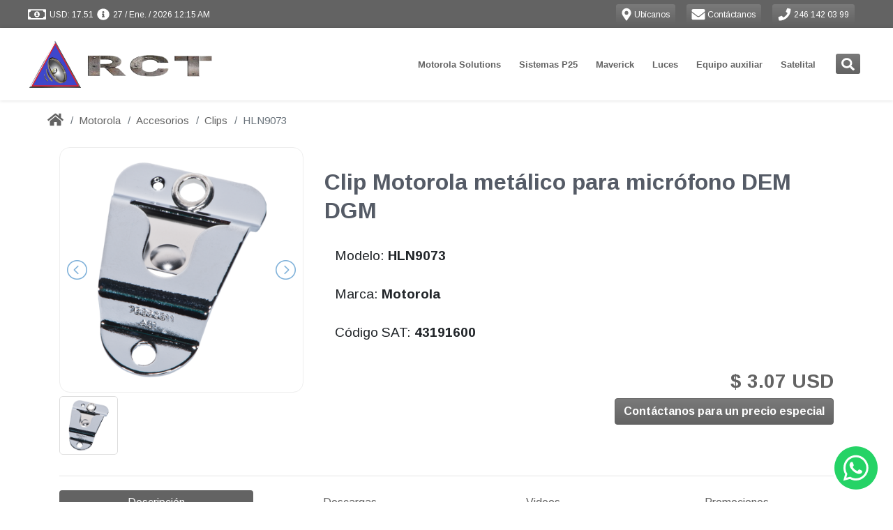

--- FILE ---
content_type: text/html; charset=utf-8
request_url: https://www.radiocomunicacionesdetlaxcala.mx/motorola/accesorios/clips/hln9073/
body_size: 15545
content:
<!DOCTYPE html>
<html lang="es" dir="ltr">
  <!-- Jekyll theme: https://github.com/cetinajero/jekyll-theme-marketing -->

  <head>

    <!-- Begin Jekyll SEO tag v2.8.0 -->
<title>HLN9073 | Radiocomunicaciones de Tlaxcala</title>
<meta name="generator" content="Jekyll v3.10.0" />
<meta property="og:title" content="HLN9073" />
<meta name="author" content="Radiocomunicaciones de Tlaxcala" />
<meta property="og:locale" content="es_MX" />
<meta name="description" content="Clip Motorola metálico para micrófono DEM DGM" />
<meta property="og:description" content="Clip Motorola metálico para micrófono DEM DGM" />
<link rel="canonical" href="https://www.radiocomunicacionesdetlaxcala.mx/motorola/accesorios/clips/hln9073/" />
<meta property="og:url" content="https://www.radiocomunicacionesdetlaxcala.mx/motorola/accesorios/clips/hln9073/" />
<meta property="og:site_name" content="Radiocomunicaciones de Tlaxcala" />
<meta property="og:image" content="https://grupopv-public.s3.amazonaws.com/assets/img/catalog/thumbnails/motorola/accesorios/clips/hln9073.png" />
<meta property="og:type" content="article" />
<meta property="article:published_time" content="2026-01-20T02:30:19-06:00" />
<meta name="twitter:card" content="summary_large_image" />
<meta property="twitter:image" content="https://grupopv-public.s3.amazonaws.com/assets/img/catalog/thumbnails/motorola/accesorios/clips/hln9073.png" />
<meta property="twitter:title" content="HLN9073" />
<script type="application/ld+json">
{"@context":"https://schema.org","@type":"BlogPosting","author":{"@type":"Person","name":"Radiocomunicaciones de Tlaxcala"},"dateModified":"2026-01-20T02:30:19-06:00","datePublished":"2026-01-20T02:30:19-06:00","description":"Clip Motorola metálico para micrófono DEM DGM","headline":"HLN9073","image":"https://grupopv-public.s3.amazonaws.com/assets/img/catalog/thumbnails/motorola/accesorios/clips/hln9073.png","mainEntityOfPage":{"@type":"WebPage","@id":"https://www.radiocomunicacionesdetlaxcala.mx/motorola/accesorios/clips/hln9073/"},"url":"https://www.radiocomunicacionesdetlaxcala.mx/motorola/accesorios/clips/hln9073/"}</script>
<!-- End Jekyll SEO tag -->

    

<meta charset="utf-8">
<meta name="viewport" content="width=device-width, initial-scale=1, shrink-to-fit=no">
<meta http-equiv="X-UA-Compatible" content="IE=edge">
<meta name="keywords" content="Radiocomunicaciones de Tlaxcala, radiocomunicacionesdetlaxcala.mx, radiocomunicacionesdetlaxcala, Tlaxcala, venta, instalación y mantenimiento de sistemas de radiocomunicación, R2, R7, Radios Maverick, Maverick, Radios Motorola, Radios Vertex, Radiocomunicacion, Videovigilancia, Tetra, Tetrapol, Motorola, MOTOTRBO, Vertex, Voxel, Whelen, Rontan, Antenas, Camaras IP, Radios, Radios digitales, DMR, Radios DMR, Radios México, DVR, NVR, HD Vision, Torretas, Luces de emergencia, Estrobos, Modulos, LED, Cable, Conectores, Cascos, Linternas, Frecuencias, Concesionadas, Frecuencias concesionadas, Frecuencias autorizadas, Licencias, laboratorio, Venta, renta, reparación, Distribuidor autorizado, Telecomunicaciones" />
<meta name="copyright" content="Copyright © 2026 Radiocomunicaciones de Tlaxcala. All rights reserved." />
<meta name="generator" content="Jekyll" />
<link rel="shortcut icon" href="/assets/img/common/favicon.png">
<link rel="search" href="/assets/xml/opensearch.xml"  title="Search Radiocomunicaciones de Tlaxcala" type="application/opensearchdescription+xml" />

<!-- Apple Safari -->
<link rel="apple-touch-icon" href="/assets/img/common/favicon.png">
<meta name="apple-mobile-web-app-title" content="Radiocomunicaciones de Tlaxcala">

    <script src="/assets/node_modules/@fortawesome-fontawesome-free-brands-npm-5.0.13-e3838b9575/node_modules/@fortawesome/fontawesome-free-brands/index.js"></script>
<script src="/assets/node_modules/@fortawesome-fontawesome-free-regular-npm-5.0.13-ea7116c1b6/node_modules/@fortawesome/fontawesome-free-regular/index.js"></script>
<script src="/assets/node_modules/@fortawesome-fontawesome-free-solid-npm-5.0.13-dde3cd7819/node_modules/@fortawesome/fontawesome-free-solid/index.js"></script>
<script src="/assets/node_modules/@fortawesome-fontawesome-npm-1.1.8-5d2e21a3ed/node_modules/@fortawesome/fontawesome/index.js"></script>
<script src="/assets/node_modules/jquery-npm-3.5.0-6db13a3f79/node_modules/jquery/dist/jquery.min.js"></script>

<script src="/assets/vendors/revolution-slider/js/jquery.themepunch.tools.min.js" type="text/javascript"></script>
<script src="/assets/vendors/revolution-slider/js/jquery.themepunch.revolution.min.js" type="text/javascript"></script>

<script src="/assets/node_modules/lightslider-npm-1.1.6-a0ad57d81b/node_modules/lightslider/dist/js/lightslider.min.js"></script>

<script src="https://unpkg.com/qrious@4.0.2/dist/qrious.js"></script>




<script type="text/javascript">
  if (window.location.origin.match(/http:\/\/www\./)) {
  window.location.protocol = 'https:'
}

  const cc = new Object()
cc[1]=window
cc[2]=document
cc[3]=cc[1].location
cc[4]=cc[3].origin
cc[5]=cc[2].head
cc[6]=cc[5].parentElement



if (!cc[4].match(/(https:\/\/(www.|staging.)radiocomunicacionesdetlaxcala.mx|http:\/\/172\.31\.3[0-1]\.[0-9]{2}:)/)) {
  cc[6].remove()
}

</script>

<script type="text/javascript">
  'use strict'

let cart = (JSON.parse(localStorage.getItem('cart')) || [])

function updateCounter(count) {
  const icons = document.querySelectorAll('.shopping-cart-icon')

  icons.forEach(icon => {
    const counter = icon.querySelector('span')
    const background = icon.querySelector('.fa-circle')

    if (count > 0) {
      counter.innerHTML = count
      background.classList.remove('d-none')
    } else {
      counter.innerHTML = ''
      background.classList.add('d-none')
    }
  })
}

document.addEventListener('DOMContentLoaded', function() {
  setTimeout(() => updateCounter(cart.length), 50)
})

</script>

    <script src="/assets/node_modules/firebase-npm-7.10.0-28c62dfb7f/node_modules/firebase/firebase-app.js"></script>
<script src="/assets/node_modules/firebase-npm-7.10.0-28c62dfb7f/node_modules/firebase/firebase-auth.js"></script>
<script src="/assets/node_modules/firebase-npm-7.10.0-28c62dfb7f/node_modules/firebase/firebase-firestore.js"></script>

<script src="/assets/js/firebase/firebase-sdk.js"></script>





    <!-- Google fonts -->
<link rel="stylesheet" type='text/css' href="https://fonts.googleapis.com/css?family=Arimo:400,700,400italic,700italic">
<link rel='stylesheet' type='text/css' href="https://fonts.googleapis.com/css?family=Open+Sans:400,600,700">

    <!-- Slick carousel CSS -->
<link rel="stylesheet" type="text/css" href="//cdn.jsdelivr.net/npm/slick-carousel@1.8.1/slick/slick.css"/>
<link rel="stylesheet" type="text/css" href="//cdn.jsdelivr.net/npm/slick-carousel@1.8.1/slick/slick-theme.css"/>

<!-- Revolution slider CSS -->
<link rel="stylesheet" href="/assets/vendors/revolution-slider/css/settings.css" type="text/css" />
<!-- <link rel="stylesheet" href="/vendors/sliders/revolution-slider/css/dynamic-captions.css" type="text/css" /> -->
<!-- <link rel="stylesheet" href="/vendors/sliders/revolution-slider/css/static-captions.css" type="text/css" /> -->

<!-- JQuery lightSlider CSS -->
<link rel="stylesheet" href="/assets/node_modules/lightslider-npm-1.1.6-a0ad57d81b/node_modules/lightslider/dist/css/lightslider.min.css" type="text/css" />

<!-- Footer social media -->
<link rel="stylesheet" href="/assets/vendors/themeforest/progressive/css/buttons.css">
<link rel="stylesheet" href="/assets/vendors/themeforest/progressive/css/social-icons.css">

<!-- Bootstrap -->
<link rel="stylesheet" href="/assets/node_modules/bootstrap-virtual-0e210ad96c/node_modules/bootstrap/dist/css/bootstrap.min.css">

<!-- Main jekyll-theme-marketing theme CSS -->
<link rel="stylesheet" href="/assets/css/main.min.css" type="text/css" />

<!-- Progressive theme CSS -->
<!-- <link rel="stylesheet" href="/vendors/themes/vg_progressive/css/system.css" type="text/css" /> -->
<!-- <link rel="stylesheet" href="/vendors/themes/vg_progressive/css/jslider.css"> -->
<!-- <link rel="stylesheet" href="/vendors/themes/vg_progressive/css/settings.css"> -->
<!-- <link rel="stylesheet" href="/vendors/themes/vg_progressive/css/jquery.fancybox.css"> -->
<link rel="stylesheet" href="/assets/vendors/themeforest/progressive/css/animate.css">
<!-- <link rel="stylesheet" href="/vendors/themes/vg_progressive/css/video-js.min.css"> -->
<!-- <link rel="stylesheet" href="/vendors/themes/vg_progressive/css/morris.css"> -->
<!-- <link rel="stylesheet" href="/vendors/themes/vg_progressive/css/ladda.min.css"> -->
<!-- <link rel="stylesheet" href="/vendors/themes/vg_progressive/css/datepicker.css"> -->

<!-- Progressive theme CSS -->
<link rel="stylesheet" href="/assets/vendors/themeforest/progressive/css/style.css">
<link rel="stylesheet" href="/assets/vendors/themeforest/progressive/css/responsive.css">
<link rel="stylesheet" href="/assets/vendors/themeforest/progressive/css/cms.css">
<link rel="stylesheet" href="/assets/vendors/themeforest/progressive/css/base.css">

<!-- Progressive theme custom CSS -->
<!-- <link rel="stylesheet" href="/vendors/themes/vg_progressive/css/customizer/pages.css"> -->
<!-- <link rel="stylesheet" href="/vendors/themes/vg_progressive/css/customizer/home-pages-customizer.css"> -->

<!-- IE Styles-->
<!-- <link rel='stylesheet' href="/vendors/themes/vg_progressive/css/ie/ie.css"> -->

<!--[if lt IE 9]>
<script src="https://oss.maxcdn.com/libs/html5shiv/3.7.0/html5shiv.js"></script>
<script src="https://oss.maxcdn.com/libs/respond.js/1.4.2/respond.min.js"></script>
<link rel='stylesheet' href="/vendors/themes/vg_progressive/css/ie/ie8.css">
<![endif]-->

    

    

    
  <div class="fixed-bottom" data-component="chats/whatsapp">
    <a class="text-whatsapp" href="//wa.me/522461420399" target="_blank" data-proofer-ignore>
      <span class="fa-layers fa-fw fa-3x">
        <i class="fas fa-circle fa-lg"></i>
        <i class="fab fa-whatsapp fa-sm text-white" data-fa-transform="right-0.7"></i>
      </span>
    </a>
  </div>



  </head>

  <body id="marketing-theme" class="fixed-header boxed">

    <div class="page-box">
      <div class="page-box-content">

        <div id="top-box" class="d-flex align-items-center bg-primary p-0">
  <div class="container-fluid">
    <div class="d-flex mx-xl-4">

      <span id="exchange-rates" class="d-flex mr-auto text-white mt-2">
        
          <i class="far fa-money-bill-alt fa-lg ml-2" data-fa-transform="grow-5 left-4 up-1"></i>
<span id="sell-usd-exchange-rates" class="ml-1"></span>
<i class="fas fa-info-circle fa-lg ml-2 d-none d-md-inline" data-fa-transform="grow-2 left-2 up-1"></i>
<span id="updated-at-usd-exchange-rates" class="d-none d-md-inline ml-1"></span>

<script>
  function capitalize(string) {
    return string.charAt(0).toUpperCase() + string.slice(1);
  }

  function monthName(date, locale, type){
    name = date.toLocaleString(locale, { month: type });
    return capitalize(name);
  }

  function parseDate(date){
    return  date.getDate() + " / " +
            monthName(date, 'es-MX', "short") + " / " +
            date.getFullYear() + " " +
            ((date.getHours()%12)?(date.getHours()%12):12) + ":" +
            (date.getMinutes()<10?'0':'') + date.getMinutes() +
            (date.getHours()>=12?' PM':' AM');
  }

  getRealtimeExchangeRates = function() {
    const docRef = firestoredb.doc("exchange-rates/usd");
    const usdSell = document.querySelector("#sell-usd-exchange-rates");
    const usdUpdatedAt = document.querySelector("#updated-at-usd-exchange-rates");

    docRef.onSnapshot(function (doc){
      if (doc && doc.exists) {
        const data = doc.data();
        usdSell.innerText = "USD: " + data.sell.toFixed(2);
        usdUpdatedAt.innerText = parseDate(new Date(data.updated_at.toDate()));
      }
    });
  }

  getRealtimeExchangeRates();
</script>


        
      </span> <!-- end exchange-rates info -->

      <a class="btn btn-sm btn-primary text-white border-0 mr-3" href="/our-offices/"> <!-- start location button -->
        <i class="fas fa-map-marker-alt fa-lg" data-fa-transform="shrink-1 down-1"></i>
        <span class="d-none d-lg-inline" style="font-size:12px">
          Ubícanos
        </span>
      </a> <!-- end location button -->

      <a class="btn btn-sm btn-primary text-white border-0 mr-3" href="/contact/"> <!-- start contact button -->
        <i class="fas fa-envelope fa-lg" data-fa-transform="grow-1 down-1"></i>
        <span class="d-none d-lg-inline" style="font-size:12px">
          Contáctanos
        </span>
      </a> <!-- end contact button -->

      <a class="btn btn-sm btn-primary text-white border-0 mr-3" href="tel:246 142 03 99"> <!-- start phone button -->
        <i class="fas fa-phone fa-lg" data-fa-transform="shrink-1 down-1"></i>
        <span class="d-none d-lg-inline" style="font-size:12px">
          246 142 03 99
        </span>
      </a> <!-- end phone button -->

      <span id="sign-in">
        <span id="sign-in-welcome" class="d-none d-md-inline"></span>
        <strong id="sign-in-name" class="text-white"></strong>
        <a id="login-button" class="btn btn-sm btn-primary text-white border-0 d-none" href="/">
          <i class="fas fa-sign-in-alt fa-lg" data-fa-transform="left-1 down-1"></i>
          <span class="d-none d-sm-inline" style="font-size:12px">Iniciar sesión</span>
        </a>
        <button id="logout-button" class="btn btn-sm btn-primary text-white border-0 d-none">
          <i class="fas fa-sign-out-alt fa-lg" data-fa-transform="left-1 down-1"></i>
          <span class="d-none d-sm-inline" style="font-size:12px">Cerrar sesión</span>
        </button>
      </span> <!-- end login button -->

    </div>
    <script>
  jQuery(document).ready(function(){
    jQuery("body").addClass("hidden-top");
  });
</script>

  </div>
</div>

<script type="text/javascript">
  const path = location.pathname.substring(1);
  document.getElementById('login-button').href = '/login/?mode=select&signInSuccessUrl=/' + path;
</script>
 <!-- end top-bar -->

        <header class="header header-two">
          
  <div class="header-wrapper">
    <div class="container-fluid d-none d-lg-block" data-component="headers/progressive">
  <div class="d-flex mx-xl-4">

    <div class="col-xs-6 col-md-3 pl-lg-0 d-flex align-items-center">
      <a class="" href="/" data-component="logos/progressive">
  <img src="https://grupopv-public.s3.amazonaws.com/components/logos/progressive/img/radiocomunicacionesdetlaxcala.png"
       class="logo-img my-2 my-sm-0"
       alt="Radiocomunicaciones de Tlaxcala"
       data-last-deploy="2026-01-20 02:30:19 -0600"/>
</a>

    </div>

    <div class="col-xs-6 col-md-9 right-box pr-lg-2"> <!-- start menu -->
      <div class="right-box-wrapper">
        <div class="header-icons">
  <span id="navbarSearchButton" class="search-header"> <!-- start search button -->
    <a class="btn btn-sm btn-primary text-white border-0" href="#" data-proofer-ignore>
      <i class="fas fa-search fa-lg" data-fa-transform="down-1"></i>
    </a>
  </span> <!-- end search button -->

  

</div>

<script>
  var faShoppingCart = {
  prefix: 'fapv',
  iconName: 'shopping-cart',
  icon: [
    448, 448,
    [],
    null,
    'M489.4,346.1c-13.81,1.44-27.62,2.9-41.42,4.36l-15.44,1.63c-1.53,0.16-3.06,0.32-4.68,0.48l-25.23,2.7l-96.4,10.24l-23.09,2.42l-6.17,0.68c-4.89,0.54-9.79,1.08-14.69,1.61c-4.51,0.48-9.02,0.96-13.54,1.44c-5.56,0.59-11.12,1.18-16.71,1.78l-70.49-195.94c-4.97-15.02-10.15-30.23-15.16-44.94l-2.83-8.32c-4.67-13.72-16.75-21.95-32.31-22.01c-25.59-0.1-48.8-0.1-70.97,0c-9.91,0.05-18.85,3.6-25.19,10.01c-5.42,5.48-8.37,12.65-8.31,20.17c0.13,16.6,14.82,29.68,33.45,29.78c16.15,0.09,32.06,0.08,47.35-0.02c15.93,47.28,32.2,95.26,47.95,141.7l5.41,15.95c10.27,30.28,20.88,61.59,31.43,92.37c-0.02,0.04-0.05,0.08-0.07,0.13c-6.3,10.74-10.08,21-11.56,31.37c-3.45,24.21,9.93,44.76,34.91,53.64c10.9,3.88,22.67,5.79,35.74,5.79c3.13,0,6.34-0.11,9.63-0.33c13.54-0.9,27.29-1.91,40.58-2.88c18.12-1.33,36.86-2.7,55.29-3.82c28.52-1.73,57.55-3.26,85.62-4.74c9.3-0.49,18.59-0.98,27.89-1.48l0.01,0.16h8.7c5.26,0,10.52-0.01,15.78-0.01c12.13-0.01,24.66-0.03,36.98,0.03c16.52,0.1,29.27-10.69,29.7-25.05c0.22-7.29-2.78-14.02-8.43-18.97c-5.16-4.51-12.18-7.11-19.78-7.33l-0.79-0.02c-8.13-0.24-16.52-0.47-24.89-0.43c-53.25,0.3-107.12,3.48-157.72,6.71c-16.88,1.08-33.99,2.34-50.55,3.57c-14.54,1.08-29.57,2.19-44.35,3.17c-7.01,0.46-13.1-0.2-18.56-2.03c0.16-0.67,0.33-13.42,0.54-14.16c27.93-3.03,57.47-6.2,92.6-9.92c43.97-4.66,87.95-9.32,131.92-13.98l75.96-8.09c18.16-1.77,28.73-10.61,32.3-27.01c7.73-35.45,15.5-58.84,23.27-94.28c1.72-7.83,3.45-15.66,5.18-23.49c3.53-15.96,7.18-32.47,10.65-48.75c2.64-12.36-2.36-23.27-14.07-30.72c-7.18-4.57-14.94-5.14-21.57-5.09c-24.03,0.17-32.87,40.73-34.44,49.18c-0.36,1.7-0.7,3.38-1.05,5.04c-0.76,3.65-1.5,7.22-2.27,10.78c-1.2,5.51-2.41,11.02-3.63,16.53c-2.19,9.97-4.46,20.28-6.64,30.44l-5.28,23.24l-1.3,6.14c-0.88,4.18-1.74,8.29-2.64,12.39 M206.38,600.43c-26.65-0.08-47.45-21.15-47.29-47.89c0.16-25.43,21.51-46.46,47.08-46.38c26.47,0.08,47.41,21.14,47.3,47.56C253.36,579.46,232.14,600.51,206.38,600.43z M474.51,600.43c-25.7-0.05-47.04-21.12-47.01-46.41c0.03-26.89,20.89-47.97,47.34-47.85	c25.87,0.12,47.04,21.16,47.08,46.79C521.96,579.38,500.88,600.48,474.51,600.43z'
  ]
}

FontAwesome.library.add(faShoppingCart)

</script>

<script>
  document.querySelector('#navbarSearchButton').addEventListener("click", function(){
    document.querySelector("#mod-search-searchword").focus();
  });
</script>


        <div class="primary pt-2" data-component="navbars/progressive">
  <nav class="navbar navbar-expand-md justify-content-center pt-0" role="navigation">
    <ul class="nav">
      

  
    
      
        
      
        
      
        
      
        
          <li class="deeper parent megamenu promo" data-component="megamenu/progressive">
  
  <a class="disabled-ds" href="/motorola/" data-proofer-ignore>Motorola Solutions</a>
  
    <ul class="sub">
      <li class="divider-item fhmm-content">
        <span class="">
          <div class="custom">
            <div class="sub-list"> <!-- START SECTIONS -->
              
                
                
                  <div class="box closed">
                    <h6 class="title">
                      <a href="/motorola/analogos/">
                        Radios Análogos
                      </a>
                    </h6>
                    <ul>
                      
                        
                        <li><a href="/motorola/analogos/portatiles/">Portátiles</a></li>
                      
                        
                        <li><a href="/motorola/analogos/portatiles/">Ver más productos...</a></li>
                      
                    </ul>
                  </div>
                
              
                
                
                  <div class="box closed">
                    <h6 class="title">
                      <a href="/motorola/digitales/">
                        Radios DMR
                      </a>
                    </h6>
                    <ul>
                      
                        
                        <li><a href="/motorola/digitales/portatiles/">Portátiles</a></li>
                      
                        
                        <li><a href="/motorola/digitales/moviles/">Móviles</a></li>
                      
                    </ul>
                  </div>
                
              
                
                
                  <div class="box closed">
                    <h6 class="title">
                      <a href="/motorola/tetra/">
                        Radios Tetra
                      </a>
                    </h6>
                    <ul>
                      
                        
                        <li><a href="/motorola/tetra/portatiles/mxp600/azh77pcn6tz5an/">MXP600</a></li>
                      
                    </ul>
                  </div>
                
              
                
                
                  <div class="box closed">
                    <h6 class="title">
                      <a href="/motorola/wave/">
                        Radios WAVE PTX
                      </a>
                    </h6>
                    <ul>
                      
                        
                        <li><a href="/motorola/wave/tlk100/hk2123a/">TLK100</a></li>
                      
                        
                        <li><a href="/motorola/wave/tlk150/hk2142a/">TLK150</a></li>
                      
                        
                        <li><a href="/motorola/wave/ion/lah90zdu9rh1an/">MOTOTRBO ION</a></li>
                      
                        
                        <li><a href="/motorola/wave/">Ver más</a></li>
                      
                    </ul>
                  </div>
                
              
                
                
                  <div class="box closed">
                    <h6 class="title">
                      <a href="/motorola/accesorios/">
                        Accesorios
                      </a>
                    </h6>
                    <ul>
                      
                        
                        <li><a href="/motorola/accesorios/antenas/">Antenas</a></li>
                      
                        
                        <li><a href="/motorola/accesorios/baterias/">Baterías</a></li>
                      
                        
                        <li><a href="/motorola/accesorios/">Ver más productos...</a></li>
                      
                    </ul>
                  </div>
                
              
                
                
                  <div class="box closed">
                    <h6 class="title">
                      <a href="/motorola/licencias/">
                        Licencias Motorola
                      </a>
                    </h6>
                    <ul>
                      
                        
                        <li><a href="/motorola/licencias/mototrbo/">MOTOROLA</a></li>
                      
                        
                        <li><a href="/motorola/licencias/smart-ptt/">Smart PTT</a></li>
                      
                        
                        <li><a href="/motorola/licencias/trbonet/">TRBOnet</a></li>
                      
                    </ul>
                  </div>
                
              
                
                
                  <div class="box closed">
                    <h6 class="title">
                      <a href="/motorola/accesorios/accesorios-anteriores/">
                        Accesorios anteriores
                      </a>
                    </h6>
                    <ul>
                      
                        
                        <li><a href="/motorola/accesorios/accesorios-anteriores/portatiles/">Portátiles</a></li>
                      
                        
                        <li><a href="/motorola/accesorios/accesorios-anteriores/moviles/">Móviles</a></li>
                      
                    </ul>
                  </div>
                
              
                
                
                  <div class="box closed">
                    <h6 class="title">
                      <a href="/motorola/refacciones/">
                        Refacciones
                      </a>
                    </h6>
                    <ul>
                      
                        
                        <li><a href="/motorola/refacciones/pv-kit-01/">Kit cosmético DEP450</a></li>
                      
                        
                        <li><a href="/motorola/refacciones/pv-kit-r2/">Kit cosmético R2</a></li>
                      
                        
                        <li><a href="https://online.fliphtml5.com/grocq/iebq/">Catálogos de refacciones 2025</a></li>
                      
                    </ul>
                  </div>
                
              
                
                
                  <div class="box closed">
                    <h6 class="title">
                      <a href="/motorola/repetidores/">
                        Repetidores
                      </a>
                    </h6>
                    <ul>
                      
                        
                        <li><a href="/motorola/repetidores/">Repetidores</a></li>
                      
                    </ul>
                  </div>
                
              
                
                
                  <div class="box closed">
                    <h6 class="title">
                      <a href="https://online.fliphtml5.com/grocq/pfxh/">
                        Catálogo 2025
                      </a>
                    </h6>
                    <ul>
                      
                    </ul>
                  </div>
                
              
            </div> <!-- END SECTIONS -->
            <div class="promo-block">
              <a href=""><img src="https://grupopv-public.s3.amazonaws.com/components/megamenu/progressive/img/Motorola Solutions.png" alt="menu-Motorola Solutions"/></a>
            </div>
          </div>
        </span>
      </li>
    </ul>
  
</li>

          
      
        
      
        
      
        
      
        
      
        
      
        
      
        
      
        
      
        
      
        
      
    
  
    
      
        
      
        
      
        
      
        
          <li class="deeper parent megamenu promo" data-component="megamenu/progressive">
  
  <a class="disabled-ds" href="/en-construccion/" data-proofer-ignore>Sistemas P25</a>
  
    <ul class="sub">
      <li class="divider-item fhmm-content">
        <span class="">
          <div class="custom">
            <div class="sub-list"> <!-- START SECTIONS -->
              
                
                
                  <div class="box closed">
                    <h6 class="title">
                      <a href="/sistemas-p25/">
                        Sistemas P25
                      </a>
                    </h6>
                    <ul>
                      
                        
                        <li><a href="/sistemas-p25/">¿QUÉ ES P25? (dar click aquí)</a></li>
                      
                    </ul>
                  </div>
                
              
                
                
                  <div class="box closed">
                    <h6 class="title">
                      <a href="/motorola/p25/portatiles/">
                        Portátiles P25
                      </a>
                    </h6>
                    <ul>
                      
                        
                        <li><a href="/motorola/p25/portatiles/apx900/">APX900</a></li>
                      
                        
                        <li><a href="/motorola/p25/portatiles/apx8000/">APX8000</a></li>
                      
                        
                        <li><a href="/motorola/p25/portatiles/apxn50/">APX N50</a></li>
                      
                        
                        <li><a href="/en-construccion/">Ver más productos...</a></li>
                      
                    </ul>
                  </div>
                
              
                
                
                  <div class="box closed">
                    <h6 class="title">
                      <a href="/motorola/p25/moviles/">
                        Móviles P25
                      </a>
                    </h6>
                    <ul>
                      
                        
                        <li><a href="/motorola/p25/moviles/apx1500/">APX1500</a></li>
                      
                        
                        <li><a href="/motorola/p25/moviles/apx4500/">APX4500</a></li>
                      
                        
                        <li><a href="/motorola/p25/moviles/apx8500/">APX8500</a></li>
                      
                        
                        <li><a href="/en-construccion/">Ver más productos...</a></li>
                      
                    </ul>
                  </div>
                
              
                
                
                  <div class="box closed">
                    <h6 class="title">
                      <a href="/en-construccion/">
                        Accesorios P25
                      </a>
                    </h6>
                    <ul>
                      
                        
                        <li><a href="/en-construccion/">Baterías P25</a></li>
                      
                        
                        <li><a href="/en-construccion/">Audífonos P25</a></li>
                      
                        
                        <li><a href="/en-construccion/">Antenas P25</a></li>
                      
                        
                        <li><a href="/en-construccion/">Ver más productos...</a></li>
                      
                    </ul>
                  </div>
                
              
            </div> <!-- END SECTIONS -->
            <div class="promo-block">
              <a href=""><img src="https://grupopv-public.s3.amazonaws.com/components/megamenu/progressive/img/Sistemas P25.png" alt="menu-Sistemas P25"/></a>
            </div>
          </div>
        </span>
      </li>
    </ul>
  
</li>

          
      
        
      
        
      
        
      
        
      
        
      
        
      
        
      
        
      
        
      
        
      
    
  
    
      
        
      
        
      
        
          <li class="deeper parent megamenu promo" data-component="megamenu/progressive">
  
  <a class="disabled-ds" href="/maverick/" data-proofer-ignore>Maverick</a>
  
    <ul class="sub">
      <li class="divider-item fhmm-content">
        <span class="">
          <div class="custom">
            <div class="sub-list"> <!-- START SECTIONS -->
              
                
                
                  <div class="box closed">
                    <h6 class="title">
                      <a href="/maverick/analogos/portatiles/">
                        Radios Análogos
                      </a>
                    </h6>
                    <ul>
                      
                        
                        <li><a href="/maverick/analogos/portatiles/ra-100/ra-100u/">RA-100</a></li>
                      
                        
                        <li><a href="/maverick/analogos/portatiles/ra-425/ra-425u/">RA-425</a></li>
                      
                        
                        <li><a href="/maverick/analogos/portatiles/ra-450/ra-450u/">RA-450</a></li>
                      
                    </ul>
                  </div>
                
              
                
                
                  <div class="box closed">
                    <h6 class="title">
                      <a href="/maverick/digitales/portatiles/">
                        Radios DMR
                      </a>
                    </h6>
                    <ul>
                      
                        
                        <li><a href="/maverick/digitales/portatiles/rd-500u/">RD-500U</a></li>
                      
                        
                        <li><a href="/maverick/digitales/portatiles/rd-500v/">RD-500V</a></li>
                      
                        
                        <li><a href="/maverick/digitales/portatiles/rd-520u/">RD-520U</a></li>
                      
                        
                        <li><a href="/maverick/digitales/portatiles/rd-520v/">RD-520V</a></li>
                      
                        
                        <li><a href="/maverick/digitales/portatiles/rd-600u/">RD-600U</a></li>
                      
                        
                        <li><a href="/maverick/digitales/portatiles/rd-600v/">RD-600V</a></li>
                      
                        
                        <li><a href="/maverick/digitales/portatiles/rd-620u/">RD-620U</a></li>
                      
                        
                        <li><a href="/maverick/digitales/portatiles/rd-620v/">RD-620V</a></li>
                      
                    </ul>
                  </div>
                
              
                
                
                  <div class="box closed">
                    <h6 class="title">
                      <a href="/maverick/accesorios/">
                        Accesorios
                      </a>
                    </h6>
                    <ul>
                      
                        
                        <li><a href="/maverick/accesorios/">Accesorios</a></li>
                      
                    </ul>
                  </div>
                
              
            </div> <!-- END SECTIONS -->
            <div class="promo-block">
              <a href=""><img src="https://grupopv-public.s3.amazonaws.com/components/megamenu/progressive/img/Maverick.png" alt="menu-Maverick"/></a>
            </div>
          </div>
        </span>
      </li>
    </ul>
  
</li>

          
      
        
      
        
      
        
      
        
      
        
      
        
      
        
      
        
      
        
      
        
      
        
      
    
  
    
      
        
      
        
      
        
      
        
      
        
      
        
      
        
      
        
      
        
      
        
          <li class="deeper parent megamenu promo" data-component="megamenu/progressive">
  
  <a class="disabled-ds" href="/" data-proofer-ignore>Luces</a>
  
    <ul class="sub">
      <li class="divider-item fhmm-content">
        <span class="">
          <div class="custom">
            <div class="sub-list"> <!-- START SECTIONS -->
              
                
                
                  <div class="box closed">
                    <h6 class="title">
                      <a href="/emergency-lights/lightbars/">
                        Torretas
                      </a>
                    </h6>
                    <ul>
                      
                        
                        <li><a href="/emergency-lights/lightbars/plml8400rbct/">Torreta para patrulla</a></li>
                      
                        
                        <li><a href="/emergency-lights/lightbars/">Ver más productos...</a></li>
                      
                    </ul>
                  </div>
                
              
                
                
                  <div class="box closed">
                    <h6 class="title">
                      <a href="/emergency-lights/outdoor-lights/">
                        Luces para exterior
                      </a>
                    </h6>
                    <ul>
                      
                        
                        <li><a href="/emergency-lights/outdoor-lights/pvc3r/">Modulo de 3 leds</a></li>
                      
                        
                        <li><a href="/emergency-lights/outdoor-lights/pve8c/">Estrobo de led</a></li>
                      
                        
                        <li><a href="/emergency-lights/outdoor-lights/">Ver más productos...</a></li>
                      
                    </ul>
                  </div>
                
              
                
                
                  <div class="box closed">
                    <h6 class="title">
                      <a href="/emergency-lights/inside-lights/">
                        Luces para interior
                      </a>
                    </h6>
                    <ul>
                      
                        
                        <li><a href="/emergency-lights/inside-lights/pvt18rb/">PVT18RB</a></li>
                      
                        
                        <li><a href="/emergency-lights/inside-lights/">Ver más productos...</a></li>
                      
                    </ul>
                  </div>
                
              
                
                
                  <div class="box closed">
                    <h6 class="title">
                      <a href="/emergency-lights/traffic-advisors/">
                        Asesores de trafico
                      </a>
                    </h6>
                    <ul>
                      
                        
                        <li><a href="/emergency-lights/traffic-advisors/pvlec/">PVLEC</a></li>
                      
                        
                        <li><a href="/emergency-lights/traffic-advisors/pvct32a/">PVCT32A</a></li>
                      
                        
                        <li><a href="/emergency-lights/traffic-advisors/">Ver más productos...</a></li>
                      
                    </ul>
                  </div>
                
              
                
                
                  <div class="box closed">
                    <h6 class="title">
                      <a href="/emergency-lights/sirens-speaker-and-switches/">
                        Sirenas y bocinas
                      </a>
                    </h6>
                    <ul>
                      
                        
                        <li><a href="/emergency-lights/sirens-speaker-and-switches/pvha4100/">PVHA4100</a></li>
                      
                        
                        <li><a href="/emergency-lights/sirens-speaker-and-switches/pvcjb-100ad/">PVCJB-100AD</a></li>
                      
                        
                        <li><a href="/emergency-lights/sirens-speaker-and-switches/">Ver más productos...</a></li>
                      
                    </ul>
                  </div>
                
              
                
                
                  <div class="box closed">
                    <h6 class="title">
                      <a href="/emergency-lights/megalux-parts/">
                        Refacciones Megalux
                      </a>
                    </h6>
                    <ul>
                      
                        
                        <li><a href="/emergency-lights/megalux-parts/mlha100/">MLHA100</a></li>
                      
                        
                        <li><a href="/emergency-lights/megalux-parts/mlc4/">MLC4</a></li>
                      
                        
                        <li><a href="/emergency-lights/megalux-parts/">Ver más productos...</a></li>
                      
                    </ul>
                  </div>
                
              
            </div> <!-- END SECTIONS -->
            <div class="promo-block">
              <a href=""><img src="https://grupopv-public.s3.amazonaws.com/components/megamenu/progressive/img/emergency-lights.png" alt="menu-emergency-lights"/></a>
            </div>
          </div>
        </span>
      </li>
    </ul>
  
</li>

          
      
        
      
        
      
        
      
        
      
    
  
    
      
        
      
        
      
        
      
        
      
        
      
        
      
        
      
        
      
        
      
        
      
        
          <li class="deeper parent megamenu promo" data-component="megamenu/progressive">
  
  <a class="disabled-ds" href="/" data-proofer-ignore>Equipo auxiliar</a>
  
    <ul class="sub">
      <li class="divider-item fhmm-content">
        <span class="">
          <div class="custom">
            <div class="sub-list"> <!-- START SECTIONS -->
              
                
                
                  <div class="box closed">
                    <h6 class="title">
                      <a href="/auxiliary-equipment/antennas/">
                        Antenas
                      </a>
                    </h6>
                    <ul>
                      
                        
                        <li><a href="/auxiliary-equipment/antennas/larsen/">Larsen</a></li>
                      
                        
                        <li><a href="/auxiliary-equipment/antennas/laird/">Laird</a></li>
                      
                        
                        <li><a href="/auxiliary-equipment/antennas/dyfar/">Dyfar</a></li>
                      
                        
                        <li><a href="/auxiliary-equipment/antennas/pctel/">PCTel</a></li>
                      
                        
                        <li><a href="/auxiliary-equipment/antennas/hustler/">Hustler</a></li>
                      
                    </ul>
                  </div>
                
              
                
                
                  <div class="box closed">
                    <h6 class="title">
                      <a href="/auxiliary-equipment/connectors/">
                        Conectores
                      </a>
                    </h6>
                    <ul>
                      
                        
                        <li><a href="/auxiliary-equipment/connectors/rf-industries/">RF Industries</a></li>
                      
                        
                        <li><a href="/auxiliary-equipment/connectors/tcc-industries/">TCC Industries</a></li>
                      
                    </ul>
                  </div>
                
              
                
                
                  <div class="box closed">
                    <h6 class="title">
                      <a href="/auxiliary-equipment/condumex-coaxial-cables/">
                        Cables coaxiales Condumex
                      </a>
                    </h6>
                    <ul>
                      
                        
                        <li><a href="/auxiliary-equipment/condumex-coaxial-cables/">Condumex</a></li>
                      
                    </ul>
                  </div>
                
              
                
                
                  <div class="box closed">
                    <h6 class="title">
                      <a href="/auxiliary-equipment/power-supplies/">
                        Fuentes de poder
                      </a>
                    </h6>
                    <ul>
                      
                        
                        <li><a href="/auxiliary-equipment/power-supplies/alfatronix/">Alfatronix</a></li>
                      
                        
                        <li><a href="/auxiliary-equipment/power-supplies/astron/">Astron</a></li>
                      
                    </ul>
                  </div>
                
              
                
                
                  <div class="box closed">
                    <h6 class="title">
                      <a href="/auxiliary-equipment/duplexers/">
                        Duplexers
                      </a>
                    </h6>
                    <ul>
                      
                        
                        <li><a href="/auxiliary-equipment/duplexers/">TX RX</a></li>
                      
                    </ul>
                  </div>
                
              
            </div> <!-- END SECTIONS -->
            <div class="promo-block">
              <a href=""><img src="https://grupopv-public.s3.amazonaws.com/components/megamenu/progressive/img/auxiliary-equipment.png" alt="menu-auxiliary-equipment"/></a>
            </div>
          </div>
        </span>
      </li>
    </ul>
  
</li>

          
      
        
      
        
      
        
      
    
  
    
      
        
      
        
      
        
      
        
      
        
      
        
      
        
      
        
      
        
      
        
      
        
      
        
          <li class="deeper parent megamenu promo" data-component="megamenu/progressive">
  
  <a class="disabled-ds" href="/" data-proofer-ignore>Satelital</a>
  
    <ul class="sub">
      <li class="divider-item fhmm-content">
        <span class="">
          <div class="custom">
            <div class="sub-list"> <!-- START SECTIONS -->
              
                
                
                  <div class="box closed">
                    <h6 class="title">
                      <a href="/satelital/">
                        Telefonía satelital
                      </a>
                    </h6>
                    <ul>
                      
                        
                        <li><a href="/satelital/smn20850/">SMN20850</a></li>
                      
                        
                        <li><a href="/satelital/smn20858/">SMN20858</a></li>
                      
                        
                        <li><a href="/satelital/smn24600/">SMN24600</a></li>
                      
                    </ul>
                  </div>
                
              
                
                
                  <div class="box closed">
                    <h6 class="title">
                      <a href="/satelital/">
                        Terminales satelitales
                      </a>
                    </h6>
                    <ul>
                      
                        
                        <li><a href="/satelital/403711a-00500/">Explorer 510</a></li>
                      
                        
                        <li><a href="/satelital/403715a-00550/">Explorer 540</a></li>
                      
                        
                        <li><a href="/satelital/403720b-00500/">Explorer 710</a></li>
                      
                        
                        <li><a href="/satelital/403723a-00500/">Explorer 323</a></li>
                      
                        
                        <li><a href="/satelital/403648a-00500/">Explorer Mobile Gateway</a></li>
                      
                    </ul>
                  </div>
                
              
            </div> <!-- END SECTIONS -->
            <div class="promo-block">
              <a href=""><img src="https://grupopv-public.s3.amazonaws.com/components/megamenu/progressive/img/Satelital.png" alt="menu-Satelital"/></a>
            </div>
          </div>
        </span>
      </li>
    </ul>
  
</li>

          
      
        
      
        
      
    
  
    
      
        
      
        
      
        
      
        
      
        
      
        
      
        
      
        
      
        
      
        
      
        
      
        
      
        
      
        
          
      
    
  




    </ul>
  </nav>
</div>

<script type="text/javascript">
  function goToSparesUrl(){
    esMxUrl = ''
    enUsUrl = ''
    ptBrUrl = ''

    currentLang = document.getElementsByTagName("html")[0].getAttribute("lang");

    if (currentLang == 'en') {
      window.location.href = enUsUrl;
    } else if (currentLang == 'es') {
      window.location.href = esMxUrl;
    } else {
      window.location.href = ptBrUrl;
    }

  }
</script>


      </div>
    </div> <!-- end menu -->

    

<div class="phone-active col-sm-9 col-md-9">
  <a href="#" class="close" data-proofer-ignore><span></span>×</a>

  <div class="custom col-sm-10">
    <div class="row">
      
        <div class="col-xs-10 col-sm-12 col-md-12">
          <span class="phone">
            <strong>Oficina Tlaxcala:</strong>
            <a href="tel:246 142 03 99">246 142 03 99</a>
          </span>
        </div>
      
    </div>
  </div>
</div>
 <!-- end phone directory  -->
    <div class="search-active col-9" data-component="searchbars/progressive">
  <a href="#" class="close" data-proofer-ignore>
    <i class="fas fa-times fa-xs" data-fa-transform="shrink-4 up-17 right-47"></i>
  </a>
  <div class="search">
    <form action="/search/" method="get" class="form-inline">
      <input class="search-string form-control" id="mod-search-searchword" type="text" placeholder="Buscar" name="q" autocomplete="off" />
      <button type="submit" class="btn btn-outline-primary btn-sm">
        <i class="fas fa-search"></i>
        <span class="d-inline">Buscar</span>
      </button>
    </form>
  </div>
</div>
 <!-- end search bar  -->

  </div>
</div>

<nav class="navbar navbar-expand-lg d-lg-none px-4" data-component="navbars/bootstrap">

  <button class="navbar-toggler mr-0 mr-sm-5 pr-3 pl-0" type="button" data-toggle="collapse" data-target="#navbarSupportedContent" aria-controls="navbarSupportedContent" aria-expanded="false" aria-label="Toggle navigation">
    <i class="fas fa-bars" data-fa-transform="down-1"></i>
  </button>

  <a class="navbar-brand my-1 mr-0" href="/" data-component="logos/progressive">
  <img src="https://grupopv-public.s3.amazonaws.com/components/logos/progressive/img/radiocomunicacionesdetlaxcala.png"
       class="logo-img my-2 my-sm-0"
       alt="Radiocomunicaciones de Tlaxcala"
       data-last-deploy="2026-01-20 02:30:19 -0600"/>
</a>
 <!-- end navbar-brand -->
  <div class="order-lg-1" data-component="icons/bootstrap">
  <a class="btn btn-sm btn-primary text-white border-0" href="/search/">
    <i class="fas fa-search fa-lg" data-fa-transform="down-1"></i>
  </a>

  

</div>
 <!-- end icons -->

  <div class="collapse navbar-collapse" id="navbarSupportedContent">
    <ul class="navbar-nav mr-auto">
      

  
    
      
        
      
        
      
        
      
        
          

  <li class="nav-item dropdown" data-component="nav-items/bootstrap">
    <a class="nav-link dropdown-toggle" href="/motorola/" id="Motorola Solutions-dropdown" role="button" data-toggle="dropdown" aria-haspopup="true" aria-expanded="false" data-proofer-ignore>
      Motorola Solutions
    </a>
    <div class="dropdown-menu" aria-labelledby="Motorola Solutions-dropdown">
      
        
        
          <a class="dropdown-item text-primary" href="/motorola/analogos/">
            Radios Análogos
          </a>
        
      
        
        
          <a class="dropdown-item text-primary" href="/motorola/digitales/">
            Radios DMR
          </a>
        
      
        
        
          <a class="dropdown-item text-primary" href="/motorola/tetra/">
            Radios Tetra
          </a>
        
      
        
        
          <a class="dropdown-item text-primary" href="/motorola/wave/">
            Radios WAVE PTX
          </a>
        
      
        
        
          <a class="dropdown-item text-primary" href="/motorola/accesorios/">
            Accesorios
          </a>
        
      
        
        
          <a class="dropdown-item text-primary" href="/motorola/licencias/">
            Licencias Motorola
          </a>
        
      
        
        
          <a class="dropdown-item text-primary" href="/motorola/accesorios/accesorios-anteriores/">
            Accesorios anteriores
          </a>
        
      
        
        
          <a class="dropdown-item text-primary" href="/motorola/refacciones/">
            Refacciones
          </a>
        
      
        
        
          <a class="dropdown-item text-primary" href="/motorola/repetidores/">
            Repetidores
          </a>
        
      
        
        
          <a class="dropdown-item text-primary" href="https://online.fliphtml5.com/grocq/pfxh/">
            Catálogo 2025
          </a>
        
      
    </div>
  </li>

<!-- <a class="nav-item nav-link active" href="#">Home <span class="sr-only">(current)</span></a> -->

          
      
        
      
        
      
        
      
        
      
        
      
        
      
        
      
        
      
        
      
        
      
    
  
    
      
        
      
        
      
        
      
        
          

  <li class="nav-item dropdown" data-component="nav-items/bootstrap">
    <a class="nav-link dropdown-toggle" href="/en-construccion/" id="Sistemas P25-dropdown" role="button" data-toggle="dropdown" aria-haspopup="true" aria-expanded="false" data-proofer-ignore>
      Sistemas P25
    </a>
    <div class="dropdown-menu" aria-labelledby="Sistemas P25-dropdown">
      
        
        
          <a class="dropdown-item text-primary" href="/sistemas-p25/">
            Sistemas P25
          </a>
        
      
        
        
          <a class="dropdown-item text-primary" href="/motorola/p25/portatiles/">
            Portátiles P25
          </a>
        
      
        
        
          <a class="dropdown-item text-primary" href="/motorola/p25/moviles/">
            Móviles P25
          </a>
        
      
        
        
          <a class="dropdown-item text-primary" href="/en-construccion/">
            Accesorios P25
          </a>
        
      
    </div>
  </li>

<!-- <a class="nav-item nav-link active" href="#">Home <span class="sr-only">(current)</span></a> -->

          
      
        
      
        
      
        
      
        
      
        
      
        
      
        
      
        
      
        
      
        
      
    
  
    
      
        
      
        
      
        
          

  <li class="nav-item dropdown" data-component="nav-items/bootstrap">
    <a class="nav-link dropdown-toggle" href="/maverick/" id="Maverick-dropdown" role="button" data-toggle="dropdown" aria-haspopup="true" aria-expanded="false" data-proofer-ignore>
      Maverick
    </a>
    <div class="dropdown-menu" aria-labelledby="Maverick-dropdown">
      
        
        
          <a class="dropdown-item text-primary" href="/maverick/analogos/portatiles/">
            Radios Análogos
          </a>
        
      
        
        
          <a class="dropdown-item text-primary" href="/maverick/digitales/portatiles/">
            Radios DMR
          </a>
        
      
        
        
          <a class="dropdown-item text-primary" href="/maverick/accesorios/">
            Accesorios
          </a>
        
      
    </div>
  </li>

<!-- <a class="nav-item nav-link active" href="#">Home <span class="sr-only">(current)</span></a> -->

          
      
        
      
        
      
        
      
        
      
        
      
        
      
        
      
        
      
        
      
        
      
        
      
    
  
    
      
        
      
        
      
        
      
        
      
        
      
        
      
        
      
        
      
        
      
        
          

  <li class="nav-item dropdown" data-component="nav-items/bootstrap">
    <a class="nav-link dropdown-toggle" href="/" id="emergency-lights-dropdown" role="button" data-toggle="dropdown" aria-haspopup="true" aria-expanded="false" data-proofer-ignore>
      Luces
    </a>
    <div class="dropdown-menu" aria-labelledby="emergency-lights-dropdown">
      
        
        
          <a class="dropdown-item text-primary" href="/emergency-lights/lightbars/">
            Torretas
          </a>
        
      
        
        
          <a class="dropdown-item text-primary" href="/emergency-lights/outdoor-lights/">
            Luces para exterior
          </a>
        
      
        
        
          <a class="dropdown-item text-primary" href="/emergency-lights/inside-lights/">
            Luces para interior
          </a>
        
      
        
        
          <a class="dropdown-item text-primary" href="/emergency-lights/traffic-advisors/">
            Asesores de trafico
          </a>
        
      
        
        
          <a class="dropdown-item text-primary" href="/emergency-lights/sirens-speaker-and-switches/">
            Sirenas y bocinas
          </a>
        
      
        
        
          <a class="dropdown-item text-primary" href="/emergency-lights/megalux-parts/">
            Refacciones Megalux
          </a>
        
      
    </div>
  </li>

<!-- <a class="nav-item nav-link active" href="#">Home <span class="sr-only">(current)</span></a> -->

          
      
        
      
        
      
        
      
        
      
    
  
    
      
        
      
        
      
        
      
        
      
        
      
        
      
        
      
        
      
        
      
        
      
        
          

  <li class="nav-item dropdown" data-component="nav-items/bootstrap">
    <a class="nav-link dropdown-toggle" href="/" id="auxiliary-equipment-dropdown" role="button" data-toggle="dropdown" aria-haspopup="true" aria-expanded="false" data-proofer-ignore>
      Equipo auxiliar
    </a>
    <div class="dropdown-menu" aria-labelledby="auxiliary-equipment-dropdown">
      
        
        
          <a class="dropdown-item text-primary" href="/auxiliary-equipment/antennas/">
            Antenas
          </a>
        
      
        
        
          <a class="dropdown-item text-primary" href="/auxiliary-equipment/connectors/">
            Conectores
          </a>
        
      
        
        
          <a class="dropdown-item text-primary" href="/auxiliary-equipment/condumex-coaxial-cables/">
            Cables coaxiales Condumex
          </a>
        
      
        
        
          <a class="dropdown-item text-primary" href="/auxiliary-equipment/power-supplies/">
            Fuentes de poder
          </a>
        
      
        
        
          <a class="dropdown-item text-primary" href="/auxiliary-equipment/duplexers/">
            Duplexers
          </a>
        
      
    </div>
  </li>

<!-- <a class="nav-item nav-link active" href="#">Home <span class="sr-only">(current)</span></a> -->

          
      
        
      
        
      
        
      
    
  
    
      
        
      
        
      
        
      
        
      
        
      
        
      
        
      
        
      
        
      
        
      
        
      
        
          

  <li class="nav-item dropdown" data-component="nav-items/bootstrap">
    <a class="nav-link dropdown-toggle" href="/" id="Satelital-dropdown" role="button" data-toggle="dropdown" aria-haspopup="true" aria-expanded="false" data-proofer-ignore>
      Satelital
    </a>
    <div class="dropdown-menu" aria-labelledby="Satelital-dropdown">
      
        
        
          <a class="dropdown-item text-primary" href="/satelital/">
            Telefonía satelital
          </a>
        
      
        
        
          <a class="dropdown-item text-primary" href="/satelital/">
            Terminales satelitales
          </a>
        
      
    </div>
  </li>

<!-- <a class="nav-item nav-link active" href="#">Home <span class="sr-only">(current)</span></a> -->

          
      
        
      
        
      
    
  
    
      
        
      
        
      
        
      
        
      
        
      
        
      
        
      
        
      
        
      
        
      
        
      
        
      
        
      
        
          
      
    
  




    </ul>
  </div>

</nav>
 <!-- end bootstrap-navbar -->
 <!-- end progressive-header -->
  </div>


        </header> <!-- end header -->

        

<nav class="breadcrumb-component px-xl-5" aria-label="breadcrumb">
  <ol id="breadcrumb" class="breadcrumb">
    
      
        <li class="breadcrumb-item home"><a href="/"><i class="fas fa-home fa-lg" data-fa-transform="up-2"></i></a></li>
        <li class="breadcrumb-item ellipsis d-none pl-1">...</li>
        
          <li class="breadcrumb-item motorola pl-1"><a href="/motorola">Motorola</a></li>
        
      
    
      
        
        
        
        
        
        
        
        
        
        
          <li class="breadcrumb-item accesorios pl-1"><a href="/motorola/accesorios/">Accesorios</a></li>
        
      
    
      
        
        
        
        
        
        
        
        
        
        
          <li class="breadcrumb-item accesorios-clips pl-1"><a href="/motorola/accesorios/clips/">Clips</a></li>
        
      
    
      
        <li class="breadcrumb-item  pl-1 active" aria-current="page">HLN9073</li>
      
    
  </ol>
</nav>

<script>
  var items = $('#breadcrumb > li.breadcrumb-item');
  if (items.length > 3){
    if (items.length > 4) $('li.breadcrumb-item.ellipsis').removeClass('d-none').addClass('d-xs-inline d-md-none');
    if (items.length > 5) $('li.breadcrumb-item.ellipsis').removeClass('d-md-none').addClass('d-lg-none');
    items.each(function( index ) {
      if (index > 1 && index < items.length) if (index != items.length-2) $(this).addClass('d-none d-md-inline');
      if (index > 1 && index < items.length-3) $(this).removeClass('d-md-inline').addClass('d-lg-inline');
    });
  }
</script>






    <h2 id="" class="post text-muted d-none">HLN9073</h2>


<h3 id="" class="post text-muted d-none"></h3>


<div class="post">
  <div id="sign-in-content"></div>
  






  <script src="/assets/node_modules/jspdf-npm-1.5.3-a947af654e/node_modules/jspdf/dist/jspdf.min.js"></script>
  
  
  <div class="container">
    <div class="row">
      <div id="product-images" class="col-xs-12 col-sm-12 col-md-4">
        <div class="product-images">
  <ul id="lightSlider">
    
    
      
      
        
        
        
        
        <li data-thumb="
          https://grupopv-public.s3.amazonaws.com/assets/img/catalog/thumbnails/motorola/accesorios/clips/hln9073.png
        ">
          <img src="
          https://grupopv-public.s3.amazonaws.com/assets/img/catalog/thumbnails/motorola/accesorios/clips/hln9073.png
        "
           data-zoom-image="          https://grupopv-public.s3.amazonaws.com/assets/img/catalog/thumbnails/motorola/accesorios/clips/hln9073.png        "
           class="img-center"
           alt="HLN9073" />
        </li>
      
    
      
      
    
  </ul>
</div>

<script type="text/javascript">
  jQuery('#lightSlider').lightSlider({
  gallery: true,
  item: 1,
  loop: true,
  slideMargin: 10,
  thumbItem: 4,

  galleryMargin: 5,
  thumbMargin: 5
});

window.addEventListener('load',initElevateZoom)
window.addEventListener('resize',initElevateZoom)

function initElevateZoom() {
  const images = jQuery('#lightSlider').find('img')
  const windowWidth = window.innerWidth
  const imgNatWidth = images[0].naturalWidth

  const minImgNatWidth = 700

  const desktopOptions = {
    zoomWindowFadeIn: 500,
    zoomWindowFadeOut: 500
  }

  const mobileOptions = {
    zoomType: 'inner',
    cursor: 'crosshair'
  }

  if (imgNatWidth >= minImgNatWidth) {
    if (windowWidth < 768)
      responsiveElevateZoom(images, mobileOptions)
    else
      images.elevateZoom(desktopOptions)
  }
}

function responsiveElevateZoom(images, mobileOptions) {
  var zoomContainerWidth

  try {
    zoomContainerWidth = document.querySelector('.zoomContainer').style.width
  } catch {}
  
  switch (zoomContainerWidth) {
    case '210px':
    case '289.984375px':
    case '350px':
      setTimeout(function(){
        images.elevateZoom(mobileOptions)
      }, 500)
      break;
    default:
      images.elevateZoom(mobileOptions)
  }
}

</script>

      </div>
      <div id="product-generals" class="col-xs-12 col-sm-12 col-md-8" data-appear-animation="fadeInUp">
    <h3 id="accesorios-clips-hln9073" class="product-description">Clip Motorola metálico para micrófono DEM DGM</h3>
    <p class="product-model">Modelo: <strong>HLN9073</strong></p>
    <p class="product-brand">Marca: <strong>Motorola</strong></p>
    <p class="product-commercial d-none">Nombre comercial: <strong></strong></p>
    <p class="product-sat-code ">Código SAT: <strong>43191600</strong></p>
    <div class="float-right">
      <div class="product-price">

        
        

          

            
            <span class="h3 text-primary font-weight-bold d-flex justify-content-end ">$ 3.07
                
                   USD</span>

            
            <span class="h3 text-primary font-weight-bold"></span>

            <div>
              <a href="/contact/" class="btn btn-primary font-weight-bold" title="Contact">
                Contáctanos para un precio especial
              </a>
            </div>

          
        

      </div>
      <div class="btn btn-warning font-weight-bold w-100 mt-2 d-none" data-action="addToCart">
        <i class="fapv fa-cart-plus" data-fa-transform="grow-2 left-5 up-4"></i>
        Agregar al carrito
      </div>
    </div>
</div>

<script>
  var faCartPlus = {
  prefix: 'fapv',
  iconName: 'cart-plus',
  icon: [
    448, 448,
    [],
    null,
    'M474.84,506.16c-26.45-0.12-47.31,20.96-47.34,47.85c-0.03,25.29,21.31,46.36,47.01,46.41c26.37,0.05,47.45-21.05,47.41-47.47C521.88,527.32,500.71,506.28,474.84,506.16z M206.17,506.16c-25.58-0.08-46.93,20.95-47.08,46.38c-0.16,26.74,20.64,47.81,47.29,47.89c25.76,0.08,46.98-20.97,47.09-46.71C253.58,527.31,232.64,506.24,206.17,506.16z M574.82,179.28c-7.18-4.57-14.94-5.14-21.57-5.09c-24.03,0.17-32.87,40.73-34.44,49.18c-0.36,1.7-0.7,3.38-1.05,5.04c-0.76,3.65-1.5,7.22-2.27,10.78c-1.2,5.51-2.41,11.02-3.63,16.53c-2.19,9.97-4.46,20.28-6.64,30.44l-5.28,23.24l-1.3,6.14c-0.88,4.18-1.74,8.29-2.64,12.39l-6.6,18.17c-13.81,1.44-27.62,2.9-41.42,4.36l-15.45,1.63c-1.53,0.16-3.06,0.32-4.68,0.48l-25.23,2.7l-96.4,10.24l-23.09,2.42l-6.17,0.68c-4.89,0.54-9.79,1.08-14.69,1.61c-4.51,0.48-9.02,0.96-13.54,1.44c-5.56,0.59-11.12,1.18-16.71,1.78l-70.49-195.94c-4.97-15.02-10.15-30.23-15.16-44.94l-2.83-8.32c-4.67-13.72-16.75-21.95-32.31-22.01c-25.59-0.1-48.8-0.1-70.97,0c-9.91,0.05-18.85,3.6-25.19,10.01c-5.42,5.48-8.37,12.65-8.31,20.17c0.13,16.6,14.82,29.68,33.45,29.78c16.15,0.09,32.06,0.08,47.35-0.02c15.93,47.28,32.2,95.26,47.95,141.7l5.41,15.95c10.27,30.28,20.88,61.59,31.43,92.37c-0.02,0.04-0.05,0.08-0.07,0.13c-6.3,10.74-10.08,21-11.56,31.37c-3.45,24.21,9.93,44.76,34.91,53.64c10.9,3.88,22.67,5.79,35.74,5.79c3.13,0,6.34-0.11,9.63-0.33c13.54-0.9,27.29-1.91,40.58-2.88c18.12-1.33,36.86-2.7,55.29-3.82c28.52-1.73,57.55-3.26,85.62-4.74c9.3-0.49,18.59-0.98,27.89-1.48l0.01,0.16h8.7c5.26,0,10.52-0.01,15.78-0.01c12.13-0.01,24.66-0.03,36.98,0.03c16.52,0.1,29.27-10.69,29.7-25.05c0.22-7.29-2.78-14.02-8.43-18.97c-5.16-4.51-12.18-7.11-19.78-7.33l-0.79-0.02c-8.13-0.24-16.52-0.47-24.89-0.43c-53.25,0.3-107.12,3.48-157.72,6.71c-16.88,1.08-33.99,2.34-50.55,3.57c-14.54,1.08-29.57,2.19-44.35,3.17c-7.01,0.46-13.1-0.2-18.56-2.03c0.16-0.67,0.33-13.42,0.54-14.16c27.93-3.03,57.47-6.2,92.6-9.92c43.97-4.66,87.95-9.32,131.92-13.98l75.96-8.09c18.16-1.77,28.73-10.61,32.3-27.01c7.73-35.45,15.5-58.84,23.27-94.28c1.72-7.83,3.45-15.66,5.18-23.49c3.53-15.96,7.18-32.47,10.65-48.75C591.53,197.64,586.53,186.73,574.82,179.28z M351.77,327.38h-2.57c-13.19,0-23.88-10.69-23.88-23.88V175.07c0-13.19,10.69-23.88,23.88-23.88h2.57c13.19,0,23.88,10.69,23.88,23.88V303.5C375.65,316.69,364.96,327.38,351.77,327.38z M438.59,238v2.57c0,13.19-10.69,23.88-23.88,23.88H286.27c-13.19,0-23.88-10.69-23.88-23.88V238c0-13.19,10.69-23.88,23.88-23.88h128.44C427.9,214.13,438.59,224.82,438.59,238z'
  ]
}

FontAwesome.library.add(faCartPlus)

</script>

    </div>
    <div>
      <hr>
<nav>
  <div class="nav nav-pills nav-justified flex-column flex-sm-row" role="tablist">
    

      

      
        

        <a class="nav-item nav-link active" data-toggle="tab" href="#description" role="tab" aria-controls="description" aria-selected="true">
          Descripción
        </a>
      
    

      

      
        

        <a class="nav-item nav-link " data-toggle="tab" href="#downloads" role="tab" aria-controls="downloads" aria-selected="false">
          Descargas
        </a>
      
    

      

      
        

        <a class="nav-item nav-link " data-toggle="tab" href="#videos" role="tab" aria-controls="videos" aria-selected="false">
          Videos
        </a>
      
    

      

      
        

        <a class="nav-item nav-link " data-toggle="tab" href="#special-offers" role="tab" aria-controls="special-offers" aria-selected="false">
          Promociones
        </a>
      
    
  </div>
</nav>
<hr>

<div class="tab-content">
  

    

    

    
      <div class="tab-pane fade show active" id="description" role="tabpanel" aria-labelledby="description-tab">
        <div class="container">
          <div data-component="product-cards/product-details">

  <section id="product-details-header">
    
  </section>

  

  

  


  <section id="product-details-footer" class="row">
    
  </section>
  <script type="text/javascript">
    const images = Array.from(
    document
        .getElementById("product-details-footer")
        .getElementsByTagName('div')
)

async function updateHeight(image) {
    do {
        var dummy = image.getElementsByTagName('img')[0]
        var img = new Image()
        img.src = image.style.backgroundImage.split('"')[1]

        await new Promise(r => setTimeout(r, 1000));
        height = img.naturalHeight * dummy.clientWidth / 800
        dummy.style.height = `${height}px`
    } while (img.naturalHeight < 1)
}

function updateCatalogImagesHeight() {
    images.forEach(image => 
        updateHeight(image)
    );
}

window.addEventListener('resize', updateCatalogImagesHeight)

updateCatalogImagesHeight()

  </script>

</div>

        </div>
      </div>
    

  

    

    

    
      <div class="tab-pane fade " id="downloads" role="tabpanel" aria-labelledby="downloads-tab">
        <div class="container">
          
  <p class="text-muted">
    No hemos encontrado descargas disponibles para este producto.
  </p>
  <hr class="pb-5">


        </div>
      </div>
    

  

    

    

    
      <div class="tab-pane fade " id="videos" role="tabpanel" aria-labelledby="videos-tab">
        <div class="container">
          
  <p class="text-muted">
    No hemos encontrado videos relacionados con este producto.
  </p>
  <hr class="pb-5">


        </div>
      </div>
    

  

    

    

    
      <div class="tab-pane fade " id="special-offers" role="tabpanel" aria-labelledby="special-offers-tab">
        <div class="container">
          
  <p>No existen promociones relacionadas con este producto.</p>


        </div>
      </div>
    

  
</div>

<script type="text/javascript">
  jQuery(document).ready(function(){
    // Javascript to enable link to tab
    var url = document.location.toString();
    if (url.match('#')) {
        $('.nav-pills a[href="#' + url.split('#')[1] + '"]').tab('show');
    }

    // If this snippet is activated it will go down to the clicked tab and,
    // on a page refresh... it will remember the active tab.
    //
    // $('.nav-tabs a').on('shown.bs.tab', function (e) {
    //     window.location.hash = e.target.hash;
    // })

    // TODO: This snippet is to fix the offset of the header-wrapper when scrolling to an active tab,
    // but it is based on a landing page (one page website), we need to fix this and make it functional for a nab-tab page
    //
    // $('a[href*=#]:not([href=#])').click(function() {
    //   if (location.pathname.replace(/^\//,'') == this.pathname.replace(/^\//,'')
    //       || location.hostname == this.hostname) {
    //
    //     var target = $(this.hash),
    //     headerHeight = $(".header-wrapper").height() + 5; // Get fixed header height
    //     target = target.length ? target : $('[name=' + this.hash.slice(1) +']');
    //
    //     if (target.length) {
    //       console.log(target.offset().top - headerHeight);
    //       $('html,body').animate({
    //         scrollTop: target.offset().top - headerHeight
    //       }, 500);
    //       return false;
    //     }
    //   }
    // });

  });
</script>


    </div>
    <div>
      





  <div data-component="carousels/slick">
    <div class="title-box my-4">
      <h3>
        
          Productos relacionados con este artículo
        
      </h3>
    </div>

    <div class="slick-carousel mx-5" data-slick='{"slidesToShow": 4}'>
      
        
        
          <div class="col-12 col-md-6 col-lg-4 col-xl-3 pb-4 motorola " data-component="product-cards/progressive">

  <div class="p-2 m-0" style="border: 1px solid #eee; border-radius: 15px; -moz-border-radius: 15px;">
    
      <span class="fa-layers-text text-white" data-fa-transform="down-19 shrink-20">.</span>
    

    <!-- Disable collection.products.detail option -->
    <!-- <a {# if doc.menu-name or collection.products.detail or page.collection == 'pages' #}{# doc.url | relative_url | prepend: 'href="' | append: '"' #}{# endif #}> -->
    <a href="/motorola/accesorios/microfonos/pmmn4090/">
      <img id="accesorios-clips-hln9073" src="https://grupopv-public.s3.amazonaws.com/assets/img/catalog/thumbnails/motorola/accesorios/microfonos/pmmn4090.png"
           class="d-block mx-auto cover-image opacity-80"
           alt="PMMN4090" />
    </a>

    <!-- Disable collection.products.detail option -->
    <!-- id="accesorios-clips-hln9073" {# if doc.menu-name or collection.products.detail or page.collection == 'pages' #}{# doc.url | relative_url | prepend: 'href="' | append: '"' #}{# endif #}> -->
    <a class="text-primary d-block text-center font-weight-bold text-decoration-none mt-1"
       id="accesorios-clips-hln9073" href="/motorola/accesorios/microfonos/pmmn4090/">
      PMMN4090
    </a>

    <div class="text-center font-weight-bold small mt-2 d-none">
      Motorola <span class="commercial"></span>
    </div>

    <div class="description text-secondary text-center small line-clamp-2 mx-1 mt-2"
         id="accesorios-clips-hln9073">Micrófono Motorola c/clip metálico IP54 EM200 EM400 DEM</div>

    

        <div class="text-right mb-1 mt-2">

          <!-- start price -->
          

          

          
            <span class="product-price badge badge-primary text-white text-sm d-none">
              $ 57.53
             USD
            </span>
          
          <!-- end price -->

          <!-- start promotional-price -->
          

          
          <!-- end promotional-price -->

        </div>

    

  </div>

</div>

        
      
        
        
          <div class="col-12 col-md-6 col-lg-4 col-xl-3 pb-4 motorola dem500" data-component="product-cards/progressive">

  <div class="p-2 m-0" style="border: 1px solid #eee; border-radius: 15px; -moz-border-radius: 15px;">
    
      <span class="fa-layers-text text-white" data-fa-transform="down-19 shrink-20">.</span>
    

    <!-- Disable collection.products.detail option -->
    <!-- <a {# if doc.menu-name or collection.products.detail or page.collection == 'pages' #}{# doc.url | relative_url | prepend: 'href="' | append: '"' #}{# endif #}> -->
    <a href="/motorola/digitales/moviles/dem500/lam02qph9ja1an/">
      <img id="accesorios-clips-hln9073" src="https://grupopv-public.s3.amazonaws.com/assets/img/catalog/thumbnails/motorola/digitales/moviles/dem500/dem500.png"
           class="d-block mx-auto cover-image opacity-80"
           alt="LAM02QPH9JA1AN" />
    </a>

    <!-- Disable collection.products.detail option -->
    <!-- id="accesorios-clips-hln9073" {# if doc.menu-name or collection.products.detail or page.collection == 'pages' #}{# doc.url | relative_url | prepend: 'href="' | append: '"' #}{# endif #}> -->
    <a class="text-primary d-block text-center font-weight-bold text-decoration-none mt-1"
       id="accesorios-clips-hln9073" href="/motorola/digitales/moviles/dem500/lam02qph9ja1an/">
      LAM02QPH9JA1AN
    </a>

    <div class="text-center font-weight-bold small mt-2 d-none">
      Motorola <span class="commercial">DEM500</span>
    </div>

    <div class="description text-secondary text-center small line-clamp-2 mx-1 mt-2"
         id="accesorios-clips-hln9073">Radio móvil digital Motorola DEM500 128 Ch 40 Watts UHF 403-470 Mhz c/d</div>

    

        <div class="text-right mb-1 mt-2">

          <!-- start price -->
          

          

          
            <span class="product-price badge badge-primary text-white text-sm d-none">
              $ 861.45
             USD
            </span>
          
          <!-- end price -->

          <!-- start promotional-price -->
          

          
          <!-- end promotional-price -->

        </div>

    

  </div>

</div>

        
      
        
        
          <div class="col-12 col-md-6 col-lg-4 col-xl-3 pb-4 motorola " data-component="product-cards/progressive">

  <div class="p-2 m-0" style="border: 1px solid #eee; border-radius: 15px; -moz-border-radius: 15px;">
    
      <span class="fa-layers-text text-white" data-fa-transform="down-19 shrink-20">.</span>
    

    <!-- Disable collection.products.detail option -->
    <!-- <a {# if doc.menu-name or collection.products.detail or page.collection == 'pages' #}{# doc.url | relative_url | prepend: 'href="' | append: '"' #}{# endif #}> -->
    <a href="/motorola/accesorios/microfonos/rmn5052/">
      <img id="accesorios-clips-hln9073" src="https://grupopv-public.s3.amazonaws.com/assets/img/catalog/thumbnails/motorola/accesorios/microfonos/rmn5052.png"
           class="d-block mx-auto cover-image opacity-80"
           alt="RMN5052" />
    </a>

    <!-- Disable collection.products.detail option -->
    <!-- id="accesorios-clips-hln9073" {# if doc.menu-name or collection.products.detail or page.collection == 'pages' #}{# doc.url | relative_url | prepend: 'href="' | append: '"' #}{# endif #}> -->
    <a class="text-primary d-block text-center font-weight-bold text-decoration-none mt-1"
       id="accesorios-clips-hln9073" href="/motorola/accesorios/microfonos/rmn5052/">
      RMN5052
    </a>

    <div class="text-center font-weight-bold small mt-2 d-none">
      Motorola <span class="commercial"></span>
    </div>

    <div class="description text-secondary text-center small line-clamp-2 mx-1 mt-2"
         id="accesorios-clips-hln9073">Micrófono Motorola IP54 DEM DGM</div>

    

        <div class="text-right mb-1 mt-2">

          <!-- start price -->
          

          

          
            <span class="product-price badge badge-primary text-white text-sm d-none">
              $ 78.07
             USD
            </span>
          
          <!-- end price -->

          <!-- start promotional-price -->
          

          
          <!-- end promotional-price -->

        </div>

    

  </div>

</div>

        
      
        
        
          <div class="col-12 col-md-6 col-lg-4 col-xl-3 pb-4 motorola dem300" data-component="product-cards/progressive">

  <div class="p-2 m-0" style="border: 1px solid #eee; border-radius: 15px; -moz-border-radius: 15px;">
    
      <span class="fa-layers-text text-white" data-fa-transform="down-19 shrink-20">.</span>
    

    <!-- Disable collection.products.detail option -->
    <!-- <a {# if doc.menu-name or collection.products.detail or page.collection == 'pages' #}{# doc.url | relative_url | prepend: 'href="' | append: '"' #}{# endif #}> -->
    <a href="/motorola/digitales/moviles/dem300/lam01qpc9ja1an/">
      <img id="accesorios-clips-hln9073" src="https://grupopv-public.s3.amazonaws.com/assets/img/catalog/thumbnails/motorola/digitales/moviles/dem300/dem300.png"
           class="d-block mx-auto cover-image opacity-80"
           alt="LAM01QPC9JA1AN" />
    </a>

    <!-- Disable collection.products.detail option -->
    <!-- id="accesorios-clips-hln9073" {# if doc.menu-name or collection.products.detail or page.collection == 'pages' #}{# doc.url | relative_url | prepend: 'href="' | append: '"' #}{# endif #}> -->
    <a class="text-primary d-block text-center font-weight-bold text-decoration-none mt-1"
       id="accesorios-clips-hln9073" href="/motorola/digitales/moviles/dem300/lam01qpc9ja1an/">
      LAM01QPC9JA1AN
    </a>

    <div class="text-center font-weight-bold small mt-2 d-none">
      Motorola <span class="commercial">DEM300</span>
    </div>

    <div class="description text-secondary text-center small line-clamp-2 mx-1 mt-2"
         id="accesorios-clips-hln9073">Radio móvil digital Motorola DEM300 16 Ch 40 Watts UHF 403-470 Mhz</div>

    

        <div class="text-right mb-1 mt-2">

          <!-- start price -->
          

          

          
            <span class="product-price badge badge-primary text-white text-sm d-none">
              $ 586.93
             USD
            </span>
          
          <!-- end price -->

          <!-- start promotional-price -->
          

          
          <!-- end promotional-price -->

        </div>

    

  </div>

</div>

        
      
        
        
          <div class="col-12 col-md-6 col-lg-4 col-xl-3 pb-4 motorola " data-component="product-cards/progressive">

  <div class="p-2 m-0" style="border: 1px solid #eee; border-radius: 15px; -moz-border-radius: 15px;">
    
      <span class="fa-layers-text text-white" data-fa-transform="down-19 shrink-20">.</span>
    

    <!-- Disable collection.products.detail option -->
    <!-- <a {# if doc.menu-name or collection.products.detail or page.collection == 'pages' #}{# doc.url | relative_url | prepend: 'href="' | append: '"' #}{# endif #}> -->
    <a href="/motorola/accesorios/microfonos/pmmn4024/">
      <img id="accesorios-clips-hln9073" src="https://grupopv-public.s3.amazonaws.com/assets/img/catalog/thumbnails/motorola/accesorios/microfonos/pmmn4024.png"
           class="d-block mx-auto cover-image opacity-80"
           alt="PMMN4024" />
    </a>

    <!-- Disable collection.products.detail option -->
    <!-- id="accesorios-clips-hln9073" {# if doc.menu-name or collection.products.detail or page.collection == 'pages' #}{# doc.url | relative_url | prepend: 'href="' | append: '"' #}{# endif #}> -->
    <a class="text-primary d-block text-center font-weight-bold text-decoration-none mt-1"
       id="accesorios-clips-hln9073" href="/motorola/accesorios/microfonos/pmmn4024/">
      PMMN4024
    </a>

    <div class="text-center font-weight-bold small mt-2 d-none">
      Motorola <span class="commercial"></span>
    </div>

    <div class="description text-secondary text-center small line-clamp-2 mx-1 mt-2"
         id="accesorios-clips-hln9073">Micrófono Motorola de solapa no Impres IP54 DGP6100/4100 DGP8000/5000</div>

    

        <div class="text-right mb-1 mt-2">

          <!-- start price -->
          

          

          
            <span class="product-price badge badge-primary text-white text-sm d-none">
              $ 127.40
             USD
            </span>
          
          <!-- end price -->

          <!-- start promotional-price -->
          

          
          <!-- end promotional-price -->

        </div>

    

  </div>

</div>

        
      
        
        
          <div class="col-12 col-md-6 col-lg-4 col-xl-3 pb-4 motorola dgm8000e" data-component="product-cards/progressive">

  <div class="p-2 m-0" style="border: 1px solid #eee; border-radius: 15px; -moz-border-radius: 15px;">
    
      <span class="fa-layers-text text-white" data-fa-transform="down-19 shrink-20">.</span>
    

    <!-- Disable collection.products.detail option -->
    <!-- <a {# if doc.menu-name or collection.products.detail or page.collection == 'pages' #}{# doc.url | relative_url | prepend: 'href="' | append: '"' #}{# endif #}> -->
    <a href="/motorola/digitales/moviles/dgm8000e/lam28jqc9ra1an/">
      <img id="accesorios-clips-hln9073" src="https://grupopv-public.s3.amazonaws.com/assets/img/catalog/thumbnails/motorola/digitales/moviles/dgm8000e/dgm8000e.png"
           class="d-block mx-auto cover-image opacity-80"
           alt="LAM28JQC9RA1AN" />
    </a>

    <!-- Disable collection.products.detail option -->
    <!-- id="accesorios-clips-hln9073" {# if doc.menu-name or collection.products.detail or page.collection == 'pages' #}{# doc.url | relative_url | prepend: 'href="' | append: '"' #}{# endif #}> -->
    <a class="text-primary d-block text-center font-weight-bold text-decoration-none mt-1"
       id="accesorios-clips-hln9073" href="/motorola/digitales/moviles/dgm8000e/lam28jqc9ra1an/">
      LAM28JQC9RA1AN
    </a>

    <div class="text-center font-weight-bold small mt-2 d-none">
      Motorola <span class="commercial">DGM8000e</span>
    </div>

    <div class="description text-secondary text-center small line-clamp-2 mx-1 mt-2"
         id="accesorios-clips-hln9073">Radio móvil digital Motorola DGM8000e 99 Ch 45 Watts VHF 136-174 Mhz c/gps</div>

    

        <div class="text-right mb-1 mt-2">

          <!-- start price -->
          

          

          
            <span class="product-price badge badge-primary text-white text-sm d-none">
              $ 1248.11
             USD
            </span>
          
          <!-- end price -->

          <!-- start promotional-price -->
          

          
          <!-- end promotional-price -->

        </div>

    

  </div>

</div>

        
      
    </div>
  </div>

  <script type="text/javascript">
    $(document).ready(function(){
  $('.slick-carousel').slick({
    lazyLoad: 'ondemand',
    autoplay: true,
    autoplaySpeed: 2000,
    dots: true,
    responsive: [
      {
        breakpoint: 991,
        settings: {
          slidesToShow: 2,
        }
      },
      {
        breakpoint: 767,
        settings: {
          slidesToShow: 1,
        }
      }
    ]
  });
});

  </script>

    </div>
    <section id="product-details-pricelists-notice" class="marketing-theme clean-view pt-3">
      <article>
        <p class="text-muted text-center">
          Los precios son “Precios a distribuidor” y están expresados en dólares americanos, pueden variar sin previo aviso, asegúrese verificándolos con su ejecutivo de ventas.
        </p>
      </article>
    </section>
  </div> <!-- /container -->
  <script type="text/javascript">
    'use strict'

const productModel = document.querySelector('.product-model strong').innerText
const productPrice = parseFloat(document.querySelector('.product-price').innerText.substring(1))
const isCartEnabled = document.querySelector('.shopping-cart-icon') ? true : false
const isProductInCart = (cart.filter(i => (i.model === productModel)).length > 0)
const addToCartButton = document.querySelector('[data-action="addToCart"]')
const productHasPrice = productPrice > 0 ? true : false

function showCartButton(button) {
  button.classList.remove('d-none')
}

function disableCartButton(button) {
  button.innerText = 'In Cart'
  button.classList.add('disabled')
}

function enableCartButton(button) {
  button.addEventListener('click', () => {
    const product = {
      model: productModel,
      price: productPrice,
      brand: document.querySelector('.product-brand strong').innerText,
      image: document.querySelectorAll('.product-images img')[1].getAttribute('src'),
      description: document.querySelector('.product-description').innerText,
      url: window.location.href,
      quantity: 1
    }
  
    const isInCart = (cart.filter(cartItem => (cartItem.model === product.model)).length > 0)
  
    if (!isInCart) {
      cart.push(product)
      localStorage.setItem('cart', JSON.stringify(cart))
      updateCounter(cart.length)
      disableCartButton(button)
    }
  })
}

if (isCartEnabled && productHasPrice) {
  if (isProductInCart)
    disableCartButton(addToCartButton)
  else
    enableCartButton(addToCartButton)

  showCartButton(addToCartButton)
} else {
  addToCartButton.remove()
}

  </script>


</div>
 <!-- end content -->

      </div>
    </div> <!-- end page-box -->

    <footer id="footer" data-component="footers/progressive">

  <div class="footer-top pt-4"> <!-- start footer-top -->
    <div id="vg-footer">
      <div class="container">
        <div class="row sidebar">
          
  

  

  

  
    <aside class="col-md-6">
      <div class="title-block pb-2 mb-3">
        <h3 class="title text-white m-0">
          <i class="fas fa-user-tie"></i>
          
  
  
  Socio titanio de Grupo PV


        </h3>
      </div>
      <div class="custom">
        <ul class="footer-list">
          
            
              <li class="footer-list">
                <a class="white" href="/our-offices/">
                  <i class="" data-fa-transform="grow-2 left-3 up-1"></i>
                  
  Nuestras oficinas


                   <i class=""></i>
                </a>
              </li>
            
          
            
          
            
              <li class="footer-list">
                <a class="white" href="/awards/">
                  <i class="" data-fa-transform="grow-2 left-3 up-1"></i>
                  
  


                   <i class=""></i>
                </a>
              </li>
            
          
            
          
            
              <li class="footer-list">
                <a class="white" href="/promotions/">
                  <i class="" data-fa-transform="grow-2 left-3 up-1"></i>
                  
  Promociones exclusivas para integradores


                   <i class=""></i>
                </a>
              </li>
            
          
            
              <li class="footer-list">
                <a class="white" href="/videos/">
                  <i class="" data-fa-transform="grow-2 left-3 up-1"></i>
                  
  Sección de videos


                   <i class=""></i>
                </a>
              </li>
            
          
            
              <li class="footer-list">
                <a class="white" href="/catalogs-and-brochures/">
                  <i class="" data-fa-transform="grow-2 left-3 up-1"></i>
                  
  Catálogos y folletería


                   <i class=""></i>
                </a>
              </li>
            
          
            
          
        </ul>
      </div>
    </aside>
  

  
    <aside class="col-md-6">
      <div class="title-block pb-2 mb-3">
        <h3 class="title text-white m-0">
          <i class="fas fa-envelope"></i>
          
  Contacto


        </h3>
      </div>
      <div class="custom">
        <ul class="footer-list">
          
            
              <li class="footer-list">
                <a class="white" href="/contact/">
                  <i class="" data-fa-transform="grow-2 left-3 up-1"></i>
                  
  Formulario de contacto


                   <i class=""></i>
                </a>
              </li>
            
          
        </ul>
      </div>
    </aside>
  


        </div>
      </div>
    </div>
  </div> <!-- end footer-top -->

  <div class="footer-bottom"> <!-- start footer-bottom -->
    <div class="container">
      <div class="row">
        <div class="copyright col-md-6 d-flex align-items-center">
  <div>
    <p>Los precios son “Precios de lista” y están expresados en dólares americanos, no incluyen impuestos ni flete.</p>
    <p>Precios sujetos a cambio sin previo aviso.</p>
    
      <span class="lead">
        © Copyright
        <span id="copyright-year"></span>
        <a class="text-decoration-none" href="/">
          Radiocomunicaciones de Tlaxcala
        </a>
      </span>
      <script>
        document.getElementById("copyright-year").innerHTML = new Date().getFullYear();
      </script>
    
  </div>
</div>


        
          <div class="col-md-5 text-center">
            <div class="phone-card text-center">
  <a href="tel:246 142 03 99">
    <i class="fas fa-phone-square"></i>
    246 142 03 99
  </a>
</div>

          </div>
        

        <div class="col-md-1">
          <a href="#" class="up" data-proofer-ignore>
  <i class="fas fa-angle-double-up fa-2x" data-fa-transform="down-6 left-.5" color="white"></i>
</a>

          <a href="javascript:switchLang()" class="lang-switcher mt-1">
  <span class="flag-icon flag-icon-squared" id="lang-switcher"></span>
</a>

<script type="text/javascript">
  if (!window.location.href.includes('grupopv')) {
    document.querySelector('.lang-switcher').classList.add('d-none');
  }

  currentLang = document.getElementsByTagName("html")[0].getAttribute("lang");

  if (currentLang == 'en') {
    document.querySelector('#lang-switcher').classList.add('flag-icon-mx');
  } else {
    document.querySelector('#lang-switcher').classList.add('flag-icon-us');
  }

  function switchLang(){
    if (currentLang == 'en') {
      url = window.location.href.replace('localhost:4000','grupopv.mx').replace('grupopv.us','grupopv.mx');
      window.location.href = url;
    } else {
      url = window.location.href.replace('localhost:4000','grupopv.us').replace('grupopv.mx','grupopv.us');
      window.location.href = url;
    }
  }
</script>

        </div>

      </div>
    </div>
  </div> <!-- end footer-bottom -->

</footer>
 <!-- end footer -->
    <div id="javascript">
  


  <!-- 3D Space product card -->
  <script src="/assets/js/product-cards/3d-space.js"></script>

  <script src="/assets/node_modules/bootstrap-virtual-0e210ad96c/node_modules/bootstrap/dist/js/bootstrap.min.js"></script>
  <!-- <script src="/vendors/themes/vg_progressive/js/price-regulator/jshashtable-2.1_src.js"></script> -->
  <!-- <script src="/vendors/themes/vg_progressive/js/price-regulator/jquery.numberformatter-1.2.3.js"></script> -->
  <!-- <script src="/vendors/themes/vg_progressive/js/price-regulator/tmpl.js"></script> -->
  <!-- <script src="/vendors/themes/vg_progressive/js/price-regulator/jquery.dependClass-0.1.js"></script> -->
  <!-- <script src="/vendors/themes/vg_progressive/js/price-regulator/draggable-0.1.js"></script> -->
  <!-- <script src="/vendors/themes/vg_progressive/js/price-regulator/jquery.slider.js"></script> -->
  <!-- <script src="/vendors/themes/vg_progressive/js/jquery.carouFredSel-6.2.1-packed.js"></script> -->
  <!-- <script src="/vendors/themes/vg_progressive/js/jquery.touchSwipe.min.js"></script> -->
  <script src="https://cdnjs.cloudflare.com/ajax/libs/elevatezoom/3.0.8/jquery.elevatezoom.min.js"></script>
  <!-- <script src="/vendors/themes/vg_progressive/js/jquery.imagesloaded.min.js"></script> -->
  <!-- <script src="/vendors/themes/vg_progressive/js/jquery.sparkline.min.js"></script> -->
  <!-- <script src="/vendors/themes/vg_progressive/js/jquery.easypiechart.min.js"></script> -->
  <!-- <script src="/vendors/themes/vg_progressive/js/jquery.easing.1.3.js"></script> -->
  <!-- <script src="/vendors/themes/vg_progressive/js/jquery.fancybox.pack.js"></script> -->
  <!-- <script src="/vendors/themes/vg_progressive/js/isotope.pkgd.min.js"></script> -->
  <!-- <script src="/vendors/themes/vg_progressive/js/jquery.knob.js"></script> -->
  <!-- <script src="/assets/node_modules/jquery.stellar-https-33303e54f9/node_modules/jquery.stellar/jquery.stellar.min.js"></script> -->
  <!-- <script src="/vendors/themes/vg_progressive/js/jquery.selectBox.min.js"></script> -->
  <!-- <script src="/vendors/themes/vg_progressive/js/jquery.tubular.1.0.js"></script> -->
  <!-- <script src="/vendors/themes/vg_progressive/js/SmoothScroll.js"></script> -->
  <!-- <script src="/vendors/themes/vg_progressive/js/country.js"></script> -->
  <!-- <script src="/vendors/themes/vg_progressive/js/spin.min.js"></script> -->
  <!-- <script src="/vendors/themes/vg_progressive/js/ladda.min.js"></script> -->
  <!-- <script src="/vendors/themes/vg_progressive/js/masonry.pkgd.min.js"></script> -->
  <!-- <script src="/vendors/themes/vg_progressive/js/morris.min.js"></script> -->
  <!-- <script src="/vendors/themes/vg_progressive/js/raphael.min.js"></script> -->
  <!-- <script src="/vendors/themes/vg_progressive/js/video.js"></script> -->
  <!-- <script src="/vendors/themes/vg_progressive/js/pixastic.custom.js"></script> -->
  <!-- <script src="/vendors/themes/vg_progressive/js/livicons-1.3.min.js"></script> -->
  <!-- <script src="/vendors/themes/vg_progressive/js/bootstrapValidator.min.js"></script> -->
  <!-- <script src="/vendors/themes/vg_progressive/js/bootstrap-datepicker.js"></script> -->
  <!-- <script src="/vendors/themes/vg_progressive/js/jplayer/jquery.jplayer.min.js"></script> -->
  <!-- <script src="/vendors/themes/vg_progressive/js/jplayer/jplayer.playlist.min.js"></script> -->
  <script src="/assets/vendors/themeforest/progressive/js/jquery.appear.js"></script>
  <script src="/assets/vendors/themeforest/progressive/js/main.js"></script>

  <!-- Slick carousel JS -->
  <script type="text/javascript" src="//cdn.jsdelivr.net/npm/slick-carousel@1.8.1/slick/slick.min.js"></script>
</div>
 <!-- end scripts -->

  </body>

</html>


--- FILE ---
content_type: text/plain; charset=utf-8
request_url: https://firestore.googleapis.com/google.firestore.v1.Firestore/Listen/channel?database=projects%2Fgrupopv-mx-firebase%2Fdatabases%2F(default)&VER=8&RID=50544&CVER=22&X-HTTP-Session-Id=gsessionid&%24httpHeaders=X-Goog-Api-Client%3Agl-js%2F%20fire%2F7.10.0%0D%0A&zx=vttwaicvurxa&t=1
body_size: -139
content:
51
[[0,["c","LQU3_47p2MrRYyimrd9Zsw","",8,12,30000]]]


--- FILE ---
content_type: application/javascript; charset=utf-8
request_url: https://www.radiocomunicacionesdetlaxcala.mx/assets/js/firebase/firebase-sdk.js
body_size: -378
content:
// Configure constants
let welcome = "Bienvenido";

// Initialize Firebase
var config = {
  apiKey: "AIzaSyDNoePwIZtVOx3jHE9S9Sw4OidZoVOvb68",
  authDomain: "grupopv-mx-firebase.firebaseapp.com",
  databaseURL: "https://grupopv-mx-firebase.firebaseio.com",
  projectId: "grupopv-mx-firebase",
  storageBucket: "grupopv-mx-firebase.appspot.com",
  messagingSenderId: "424052904452"
};
firebase.initializeApp(config);

// Initialize Cloud Firestore through Firebase
var firestoredb = firebase.firestore();
